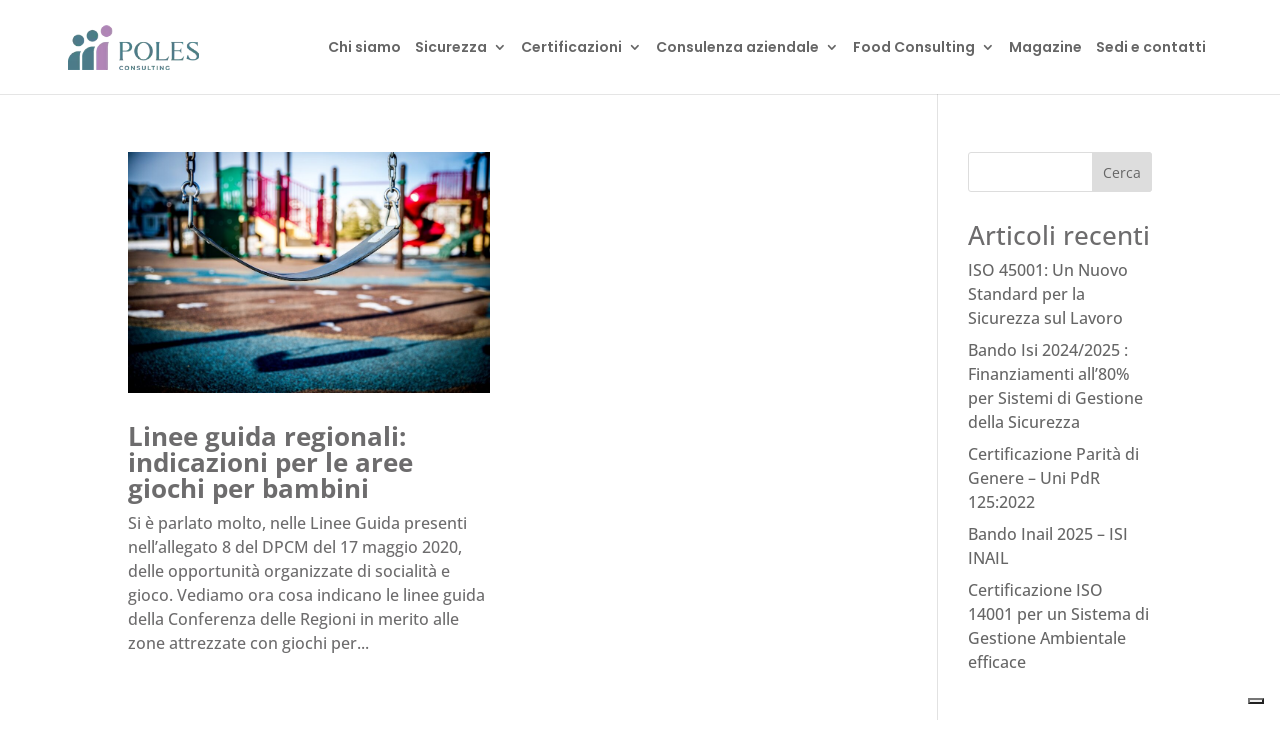

--- FILE ---
content_type: text/css
request_url: https://www.polesconsulting.it/wp-content/et-cache/taxonomy/category/97/et-divi-dynamic-tb-562-late.css?ver=1768235205
body_size: 112
content:
@font-face{font-family:ETmodules;font-display:block;src:url(//www.polesconsulting.it/wp-content/themes/Divi/core/admin/fonts/modules/social/modules.eot);src:url(//www.polesconsulting.it/wp-content/themes/Divi/core/admin/fonts/modules/social/modules.eot?#iefix) format("embedded-opentype"),url(//www.polesconsulting.it/wp-content/themes/Divi/core/admin/fonts/modules/social/modules.woff) format("woff"),url(//www.polesconsulting.it/wp-content/themes/Divi/core/admin/fonts/modules/social/modules.ttf) format("truetype"),url(//www.polesconsulting.it/wp-content/themes/Divi/core/admin/fonts/modules/social/modules.svg#ETmodules) format("svg");font-weight:400;font-style:normal}

--- FILE ---
content_type: text/css
request_url: https://www.polesconsulting.it/wp-content/themes/Promoservice/style.css?ver=4.27.4
body_size: 2140
content:
/*
 Theme Name:     Promoservice
 Theme URI:      https://www.promoservice.com
 Description:    Promoservice theme
 Author:         Promoservice
 Author URI:     https://www.promoservice.com
 Template:       Divi
 Version:        1.0.0
*/


/* =Theme customization starts here
------------------------------------------------------- */

.flex_inner_row>.et_pb_row {
	display: flex;
}

.set_marginY_auto {
	margin: auto 0;
}

img#logo {
	height: 45px !important;
	width: auto !important;
}

#top-menu li {
	padding-right: 10px !important;
}

.et_pb_contact_field textarea.et_pb_contact_message {
	min-height: 50px !important;
}

body.archive #content-area #left-area,
body.archive.category #content-area #left-area {
	display: grid !important;
	grid-template-columns: repeat(2, 1fr) !important;
	grid-template-rows: auto !important;
	gap: 20px 30px;
}

body.archive #content-area #left-area article,
body.archive.category #content-area #left-area article {
	grid-column: auto;
	grid-row: auto;
}

article.type-post h2.entry-title {
	font-weight: bold !important;
}

@media (max-width: 1300px) {
	.container.et_menu_container {
		width: 90% !important;
	}
}

@media (max-width: 980px) {
	.inverted_columns_mobile {
		padding-top: 0 !important;
	}

	.inverted_columns_mobile>.et_pb_row {
		display: flex !important;
		flex-flow: column !important;
	}

	.inverted_columns_mobile>.et_pb_row>.left_column_to_invert {
		order: 2;
	}

	.inverted_columns_mobile>.et_pb_row>.right_column_to_invert {
		order: 1;
	}

	.flex_inner_row>.et_pb_row {
		flex-flow: column;
	}

	.et_pb_with_border {
		width: auto;
	}

	div#contatti {
		padding-bottom: 40px;
	}
}

@media(max-width: 767px) {

	body.archive #content-area #left-area,
	body.archive.category #content-area #left-area {
		grid-template-columns: auto !important;
	}
}

@media (max-width: 490px) {
	body .et_pb_text_0 h1 {
		font-size: 10vw;
	}
}


.et_pb_with_border {
    max-width: fit-content;
}
/*change hamburger icon to x when mobile menu is open*/

#et_mobile_nav_menu .mobile_nav.opened .mobile_menu_bar::before,
.et_pb_module.et_pb_menu .et_mobile_nav_menu .mobile_nav.opened .mobile_menu_bar::before {
	content: '\4d';
}


/*adjust the new toggle element which is added via jQuery*/

ul.et_mobile_menu li.menu-item-has-children .mobile-toggle,
ul.et_mobile_menu li.page_item_has_children .mobile-toggle,
.et-db #et-boc .et-l ul.et_mobile_menu li.menu-item-has-children .mobile-toggle,
.et-db #et-boc .et-l ul.et_mobile_menu li.page_item_has_children .mobile-toggle {
	width: 44px;
	height: 100%;
	padding: 0px !important;
	max-height: 44px;
	border: none;
	position: absolute;
	right: 0px;
	top: 0px;
	z-index: 999;
	background-color: transparent;
}


/*some code to keep everyting positioned properly*/

ul.et_mobile_menu>li.menu-item-has-children,
ul.et_mobile_menu>li.page_item_has_children,
ul.et_mobile_menu>li.menu-item-has-children .sub-menu li.menu-item-has-children,
.et-db #et-boc .et-l ul.et_mobile_menu>li.menu-item-has-children,
.et-db #et-boc .et-l ul.et_mobile_menu>li.page_item_has_children,
.et-db #et-boc .et-l ul.et_mobile_menu>li.menu-item-has-children .sub-menu li.menu-item-has-children {
	position: relative;
}


/*remove default background color from menu items that have children*/

.et_mobile_menu .menu-item-has-children>a,
.et-db #et-boc .et-l .et_mobile_menu .menu-item-has-children>a {
	background-color: transparent;
}


/*hide the submenu by default*/

ul.et_mobile_menu .menu-item-has-children .sub-menu,
#main-header ul.et_mobile_menu .menu-item-has-children .sub-menu,
.et-db #et-boc .et-l ul.et_mobile_menu .menu-item-has-children .sub-menu,
.et-db #main-header ul.et_mobile_menu .menu-item-has-children .sub-menu {
	display: none !important;
	visibility: hidden !important;
}


/*show the submenu when toggled open*/

ul.et_mobile_menu .menu-item-has-children .sub-menu.visible,
#main-header ul.et_mobile_menu .menu-item-has-children .sub-menu.visible,
.et-db #et-boc .et-l ul.et_mobile_menu .menu-item-has-children .sub-menu.visible,
.et-db #main-header ul.et_mobile_menu .menu-item-has-children .sub-menu.visible {
	display: block !important;
	visibility: visible !important;
}


/*adjust the toggle icon position and transparency*/

ul.et_mobile_menu li.menu-item-has-children .mobile-toggle,
.et-db #et-boc .et-l ul.et_mobile_menu li.menu-item-has-children .mobile-toggle {
	text-align: center;
	opacity: 1;
}


/*submenu toggle icon when closed*/

ul.et_mobile_menu li.menu-item-has-children .mobile-toggle::after,
.et-db #et-boc .et-l ul.et_mobile_menu li.menu-item-has-children .mobile-toggle::after {
	top: 10px;
	position: relative;
	font-family: "ETModules";
	content: '\33';
	color: #00d263;
	background: #f0f3f6;
	border-radius: 50%;
	padding: 3px;
}


/*submenu toggle icon when open*/

ul.et_mobile_menu li.menu-item-has-children.dt-open>.mobile-toggle::after,
.et-db #et-boc .et-l ul.et_mobile_menu li.menu-item-has-children.dt-open>.mobile-toggle::after {
	content: '\32';
}


/*add point on top of the menu submenu dropdown*/

.et_pb_menu_0.et_pb_menu .et_mobile_menu:after {
	position: absolute;
	right: 5%;
	margin-left: -20px;
	top: -14px;
	width: 0;
	height: 0;
	content: '';
	border-left: 20px solid transparent;
	border-right: 20px solid transparent;
	border-bottom: 20px solid #ffffff;
}


/*adjust the position of the hamburger menu*/

.mobile_menu_bar {
	position: relative;
	display: block;
	bottom: 10px;
	line-height: 0;
}


/*force the background color and add a rounded border*/

.et_pb_menu_0.et_pb_menu .et_mobile_menu,
.et_pb_menu_0.et_pb_menu .et_mobile_menu ul {
	background-color: #ffffff!important;
	border-radius: 10px;
}
@media screen and (min-width:1210px) and (max-width:1370px){
	.et_pb_menu .et-menu>li{
		padding: 0 5px;
	}
}
	@media (max-width: 1210px){
	.et_pb_menu--style-left_aligned.et_pb_text_align_right .et_pb_menu__wrap {
		-webkit-box-pack: end;
		-ms-flex-pack: end;
		justify-content: flex-end;
	}
		.et_pb_menu .et_pb_menu__menu {
    display: none;
		}
		.et_pb_menu .et_mobile_nav_menu {
    float: none;
    margin: 0 6px;
    display: -webkit-box;
    display: -ms-flexbox;
    display: flex;
    -webkit-box-align: center;
    -ms-flex-align: center;
    align-items: center;
}
}
.mobile_menu_bar {
    position: relative;
    display: block;
    bottom: 3px;
    line-height: 0;
}
/* --------------------------------------------IMPORTED FROM DIVI---------------------------------------------------------- */
.et_pb_with_border {
    max-width: fit-content;
}
/*change hamburger icon to x when mobile menu is open*/

#et_mobile_nav_menu .mobile_nav.opened .mobile_menu_bar::before,
.et_pb_module.et_pb_menu .et_mobile_nav_menu .mobile_nav.opened .mobile_menu_bar::before {
	content: '\4d';
}


/*adjust the new toggle element which is added via jQuery*/

ul.et_mobile_menu li.menu-item-has-children .mobile-toggle,
ul.et_mobile_menu li.page_item_has_children .mobile-toggle,
.et-db #et-boc .et-l ul.et_mobile_menu li.menu-item-has-children .mobile-toggle,
.et-db #et-boc .et-l ul.et_mobile_menu li.page_item_has_children .mobile-toggle {
	width: 44px;
	height: 100%;
	padding: 0px !important;
	max-height: 44px;
	border: none;
	position: absolute;
	right: 0px;
	top: 0px;
	z-index: 999;
	background-color: transparent;
}


/*some code to keep everyting positioned properly*/

ul.et_mobile_menu>li.menu-item-has-children,
ul.et_mobile_menu>li.page_item_has_children,
ul.et_mobile_menu>li.menu-item-has-children .sub-menu li.menu-item-has-children,
.et-db #et-boc .et-l ul.et_mobile_menu>li.menu-item-has-children,
.et-db #et-boc .et-l ul.et_mobile_menu>li.page_item_has_children,
.et-db #et-boc .et-l ul.et_mobile_menu>li.menu-item-has-children .sub-menu li.menu-item-has-children {
	position: relative;
}


/*remove default background color from menu items that have children*/

.et_mobile_menu .menu-item-has-children>a,
.et-db #et-boc .et-l .et_mobile_menu .menu-item-has-children>a {
	background-color: transparent;
}


/*hide the submenu by default*/

ul.et_mobile_menu .menu-item-has-children .sub-menu,
#main-header ul.et_mobile_menu .menu-item-has-children .sub-menu,
.et-db #et-boc .et-l ul.et_mobile_menu .menu-item-has-children .sub-menu,
.et-db #main-header ul.et_mobile_menu .menu-item-has-children .sub-menu {
	display: none !important;
	visibility: hidden !important;
}


/*show the submenu when toggled open*/

ul.et_mobile_menu .menu-item-has-children .sub-menu.visible,
#main-header ul.et_mobile_menu .menu-item-has-children .sub-menu.visible,
.et-db #et-boc .et-l ul.et_mobile_menu .menu-item-has-children .sub-menu.visible,
.et-db #main-header ul.et_mobile_menu .menu-item-has-children .sub-menu.visible {
	display: block !important;
	visibility: visible !important;
}


/*adjust the toggle icon position and transparency*/

ul.et_mobile_menu li.menu-item-has-children .mobile-toggle,
.et-db #et-boc .et-l ul.et_mobile_menu li.menu-item-has-children .mobile-toggle {
	text-align: center;
	opacity: 1;
}


/*submenu toggle icon when closed*/

ul.et_mobile_menu li.menu-item-has-children .mobile-toggle::after,
.et-db #et-boc .et-l ul.et_mobile_menu li.menu-item-has-children .mobile-toggle::after {
	top: 10px;
	position: relative;
	font-family: "ETModules";
	content: '\33';
	color: #00d263;
	background: #f0f3f6;
	border-radius: 50%;
	padding: 3px;
}


/*submenu toggle icon when open*/

ul.et_mobile_menu li.menu-item-has-children.dt-open>.mobile-toggle::after,
.et-db #et-boc .et-l ul.et_mobile_menu li.menu-item-has-children.dt-open>.mobile-toggle::after {
	content: '\32';
}


/*add point on top of the menu submenu dropdown*/

.et_pb_menu_0.et_pb_menu .et_mobile_menu:after {
	position: absolute;
	right: 5%;
	margin-left: -20px;
	top: -14px;
	width: 0;
	height: 0;
	content: '';
	border-left: 20px solid transparent;
	border-right: 20px solid transparent;
	border-bottom: 20px solid #ffffff;
}


/*adjust the position of the hamburger menu*/

.mobile_menu_bar {
	position: relative;
	display: block;
	bottom: 10px;
	line-height: 0;
}


/*force the background color and add a rounded border*/

.et_pb_menu_0.et_pb_menu .et_mobile_menu,
.et_pb_menu_0.et_pb_menu .et_mobile_menu ul {
	background-color: #ffffff!important;
	border-radius: 10px;
}
@media screen and (min-width:1210px) and (max-width:1370px){
	.et_pb_menu .et-menu>li{
		padding: 0 5px;
	}
}
	@media (max-width: 1210px){
	.et_pb_menu--style-left_aligned.et_pb_text_align_right .et_pb_menu__wrap {
		-webkit-box-pack: end;
		-ms-flex-pack: end;
		justify-content: flex-end;
	}
		.et_pb_menu .et_pb_menu__menu {
    display: none;
		}
		.et_pb_menu .et_mobile_nav_menu {
    float: none;
    margin: 0 6px;
    display: -webkit-box;
    display: -ms-flexbox;
    display: flex;
    -webkit-box-align: center;
    -ms-flex-align: center;
    align-items: center;
}
}
.mobile_menu_bar {
    position: relative;
    display: block;
    bottom: 3px;
    line-height: 0;
}

ul#mobile_menu1 li {
    list-style: none !important;
}
form.wpcf7-form {
    max-width: 60rem !important;
    margin: 0 auto !important;
}
.new-row input,
.new-row textarea {
    transition: ease-in-out 0.2s all;
}
.new-row input:focus,
.new-row textarea:focus {
    /* background: #4b7c8d;
	color: white !important; */
	color: #6d6c6d !important;
}
input.wpcf7-form-control.wpcf7-text {
    /* color: white !important; */
    color: #6d6c6d !important;
}

.half-row .campo{
    width: 50%;
    float: left;
}
.half-row input {
    padding: 15px;
    width: 100%;
}
.new-row input, .new-row textarea {
    padding: 15px;
    width: 100%;
    background: transparent;
    /* border: 1px solid white; */
    border: 1px solid #6d6c6d;
    border-radius: 3px;
}
::-webkit-input-placeholder { /* WebKit browsers */
    /* color: #fff !important; */
    color: #6d6c6d !important;
    opacity: 1;
}
:-moz-placeholder { /* Mozilla Firefox 4 to 18 */
    /* color: #fff !important; */
    color: #6d6c6d !important;
    opacity: 1;
}
::-moz-placeholder { /* Mozilla Firefox 19+ */
    /* color: #fff !important; */
    color: #6d6c6d !important;
    opacity: 1;
}
:-ms-input-placeholder { /* Internet Explorer 10+ */
    /* color: #fff !important; */
    color: #6d6c6d !important;
    opacity: 1;
}
.campo {
    padding: 0 0 0 3%;
    margin-bottom: 3%;
    background-position: 50%;
    background-size: cover;
}
.campo.submit {
    float: right;
    width: 30%;
}
.campo input.wpcf7-form-control.has-spinner.wpcf7-submit {
    color: white;
    background: #4b7c8d;
    border: 0;
    font-weight: 700;
    margin-top: 20px;
    text-transform: uppercase;
    font-size: 16px;
    letter-spacing: 1px;
	transition: ease-in-out 0.3s all;
}
.wpcf7-list-item {
    display: inline-block;
    margin: 0 0 0 2em;
}
span.wpcf7-list-item-label {
    /* color: white; */
    color: #6d6c6d;
}
.wpcf7-validates-as-required {
    /* color: white !important; */
    color: #6d6c6d !important;
}
input.wpcf7-form-control.has-spinner.wpcf7-submit:hover {
    background: #78bbd2c9;
	    cursor: pointer;
}
.wpcf7-response-output {
    margin: 5rem 3%!important;
}
.wpcf7-response-output {
    /* color: white !important; */
    color: #6d6c6d !important;
}
header .et_pb_row {
	width: 90%;
}
#articoli-custom article {
    margin-bottom: 10px !important;
}
.pagination.clearfix {
    display: none !important;
}
.category-magazine .pagination.clearfix {
    display: block !important;
}
.campiobbligatori {
    margin: 0 0 0 2em;
}

--- FILE ---
content_type: text/css
request_url: https://www.polesconsulting.it/wp-content/et-cache/taxonomy/category/97/et-divi-dynamic-tb-562-late.css
body_size: 112
content:
@font-face{font-family:ETmodules;font-display:block;src:url(//www.polesconsulting.it/wp-content/themes/Divi/core/admin/fonts/modules/social/modules.eot);src:url(//www.polesconsulting.it/wp-content/themes/Divi/core/admin/fonts/modules/social/modules.eot?#iefix) format("embedded-opentype"),url(//www.polesconsulting.it/wp-content/themes/Divi/core/admin/fonts/modules/social/modules.woff) format("woff"),url(//www.polesconsulting.it/wp-content/themes/Divi/core/admin/fonts/modules/social/modules.ttf) format("truetype"),url(//www.polesconsulting.it/wp-content/themes/Divi/core/admin/fonts/modules/social/modules.svg#ETmodules) format("svg");font-weight:400;font-style:normal}

--- FILE ---
content_type: application/javascript; charset=utf-8
request_url: https://cs.iubenda.com/cookie-solution/confs/js/38160014.js
body_size: -204
content:
_iub.csRC = { consApiKey: 'ITF11Jq10uUMSkt25Fb6pFZOPIzPNPOH', consentDatabasePublicKey: 'JpgSRJ3iuB4EpWSHhsByOuhyFSHmpTy2', showBranding: false, publicId: 'a8ca4ed8-6db6-11ee-8bfc-5ad8d8c564c0', floatingGroup: false };
_iub.csEnabled = true;
_iub.csPurposes = [4,7,3,1,5];
_iub.cpUpd = 1736524279;
_iub.csT = 2.0;
_iub.googleConsentModeV2 = true;
_iub.totalNumberOfProviders = 3;
